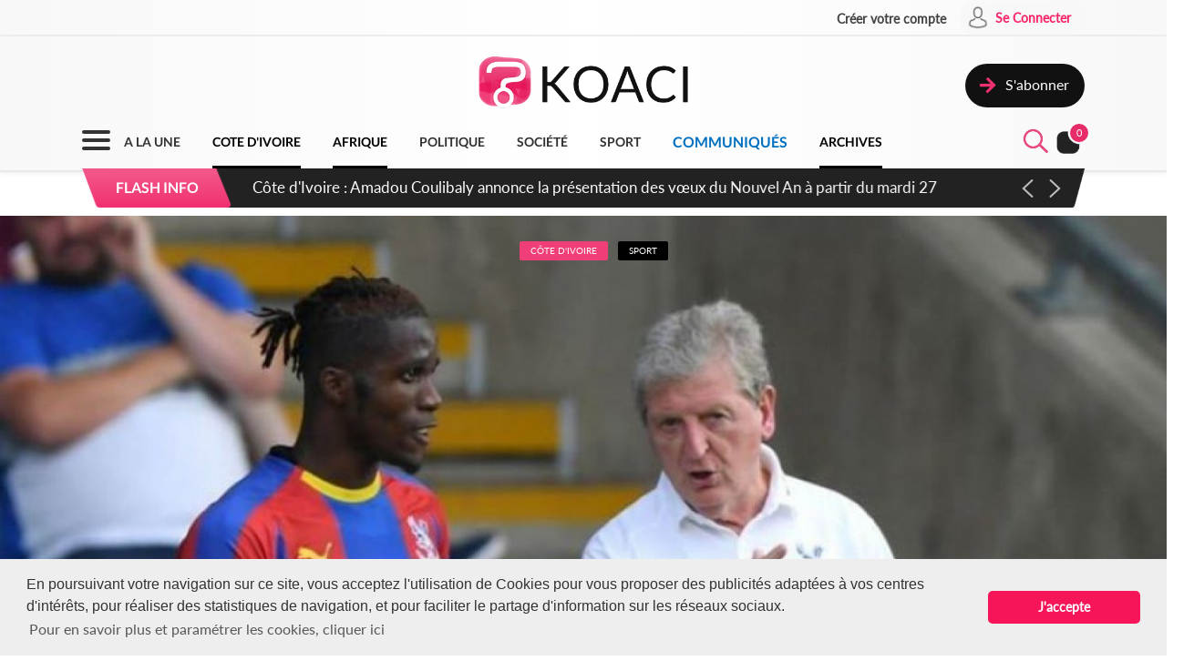

--- FILE ---
content_type: text/css
request_url: https://www.koaci.com/js/slideshow/style.css
body_size: 1042
content:
/*
body {
  font: 14px/2 "Open sans",sans-serif;
  letter-spacing: 0.05em;
}*/

.btn {
  display: inline-block;
  padding: 13px 20px;
  color: #fff;
  text-decoration: none;
  position: relative;
  background: transparent;
  border: 1px solid #e1e1e1;
  font: 12px/1.2 "Oswald", sans-serif;
  letter-spacing: 0.4em;
  text-align: center;
  text-indent: 2px;
  text-transform: uppercase;
  transition: color 0.1s linear 0.05s;
}
.btn::before {
  content: "";
  display: block;
  position: absolute;
  top: 50%;
  left: 0;
  width: 100%;
  height: 1px;
  background: #e1e1e1;
  z-index: 1;
  opacity: 0;
  transition: height 0.2s ease, top 0.2s ease, opacity 0s linear 0.2s;
}
.btn::after {
  transition: border 0.1s linear 0.05s;
}
.btn .btn-inner {
  position: relative;
  z-index: 2;
}
.btn:hover {
  color: #373737;
  transition: color 0.1s linear 0s;
}
.btn:hover::before {
  top: 0;
  height: 100%;
  opacity: 1;
  transition: height 0.2s ease, top 0.2s ease, opacity 0s linear 0s;
}
.btn:hover::after {
  border-color: #373737;
  transition: border 0.1s linear 0s;
}


/*
.slideshow {
  overflow: hidden;
  position: relative;
  width: 100%;
  height: 500px;
  z-index: 1;
}*/
.slideshow .slideshow-inner {
  position: absolute;
  top: 0;
  left: 0;
  width: 100%;
  height: 100%;
}
.slideshow .slides {
  position: absolute;
  top: 0;
  left: 0;
  width: 100%;
  height: 100%;
  z-index: 1;
}
.slideshow .slide {
  display: none;
  overflow: hidden;
  position: absolute;
  top: 0;
  left: 0;
  width: 100%;
  height: 100%;
  z-index: 1;
  opacity: 0;
  transition: opacity 0.3s ease;
}
.slideshow .slide.is-active {
  display: block; /*opacity: 0.5;*/ 
}
.is-active{ opacity: 0.3; transition: 0.3s; }
.slideshow .slide.is-loaded {
  opacity: 1; 
}
.slideshow .slide .caption {
  padding: 0 0;
}
.slideshow .slide .image-container {
  position: absolute;
  top: 0;
  left: 0;
  width: 100%;
  height: 100%;
  background-position: center;
  z-index: 1;
  background-size: cover;
  image-rendering: optimizeQuality;
}
.slideshow .slide .image-container::before {
  content: "";
  display: block;
  position: absolute;
  top: 0;
  left: 0;
  width: 100%;
  height: 100%;
  background: rgba(0, 0, 0, 0.1); /*black*/
}
/*
.slideshow .slide .image {
  width: 68%;
  object-fit: cover;
  height: 100%;
}*/



.slideshow .slide-content {
  position: absolute;
  top: 0;
  left: 0;
  width: 100%;
  height: 100%;
  z-index: 2;
  color: #fff;
  
	/*text-align: center;
  display: flex;
  justify-content: center;
  align-items: center;*/
}
.slideshow .slide .title {
  margin: 0 auto 15px;
  max-width: 1000px;
  /*font: 300 50px/1.2 "Oswald", sans-serif;
  letter-spacing: 0.35em;
  text-transform: uppercase;*/
}
.slideshow .slide .text {
  margin: 0 auto;
  max-width: 1000px;
  font-size: 18px;
  line-height: 1.4;
}
.slideshow .slide .btn {
  margin: 15px 0 0;
  border-color: #fff;
}
.slideshow .slide .btn::before {
  background: #fff;
}

/*
.slideshow .pagination {
  position: absolute;
  right: 0;
  width: 50%;
  height: 12px;
  cursor: default;
  z-index: 2;
  text-align: center;
}
*/

/*
.slideshow .pagination .item {
	display: inline-block;
	padding: 15px 5px;
	position: relative;
	width: 46px;
	height: 32px;

	cursor: pointer;
	text-indent: -999em;
	z-index: 1;

	width: 29%; height: 70px; float: left; margin: 10px 2%; overflow: hidden;
}
*/
.slideshow .pagination .item + .page {
  margin-left: -2px;
}
.slideshow .pagination .item::before {
  content: "";
  display: block;
  position: absolute;
  top: 15px;
  left: 5px;
  width: 36px;
  height: 3px; 
  /*background: rgba(255, 255, 255, 0.5);
  transition: background 0.2s ease;*/
	opacity:0.5;
}
.slideshow .pagination .item::after {
  width: 0;
  /*background: #fff;*/
  z-index: 2;
  transition: width 0.2s ease;
}
.slideshow .pagination .item:hover::before, .slideshow .pagination .item.is-active::before {
  /*background-color: #fff;*/
}
.item:hover{ opacity: 0.7; }

.slideshow .arrows .arrow {
  margin: -33px 0 0;
  padding: 20px;
  position: absolute;
  top: 50%;
  cursor: pointer;
  z-index: 3;
}
.slideshow .arrows .prev {
  left: 30px;
}
.slideshow .arrows .prev:hover .svg {
  left: -10px;
}
.slideshow .arrows .next {
  right: 30px;
}
.slideshow .arrows .next:hover .svg {
  left: 10px;
}
.slideshow .arrows .svg {
  position: relative;
  left: 0;
  width: 14px;
  height: 26px;
  fill: #fff;
  transition: left 0.2s ease;
}
